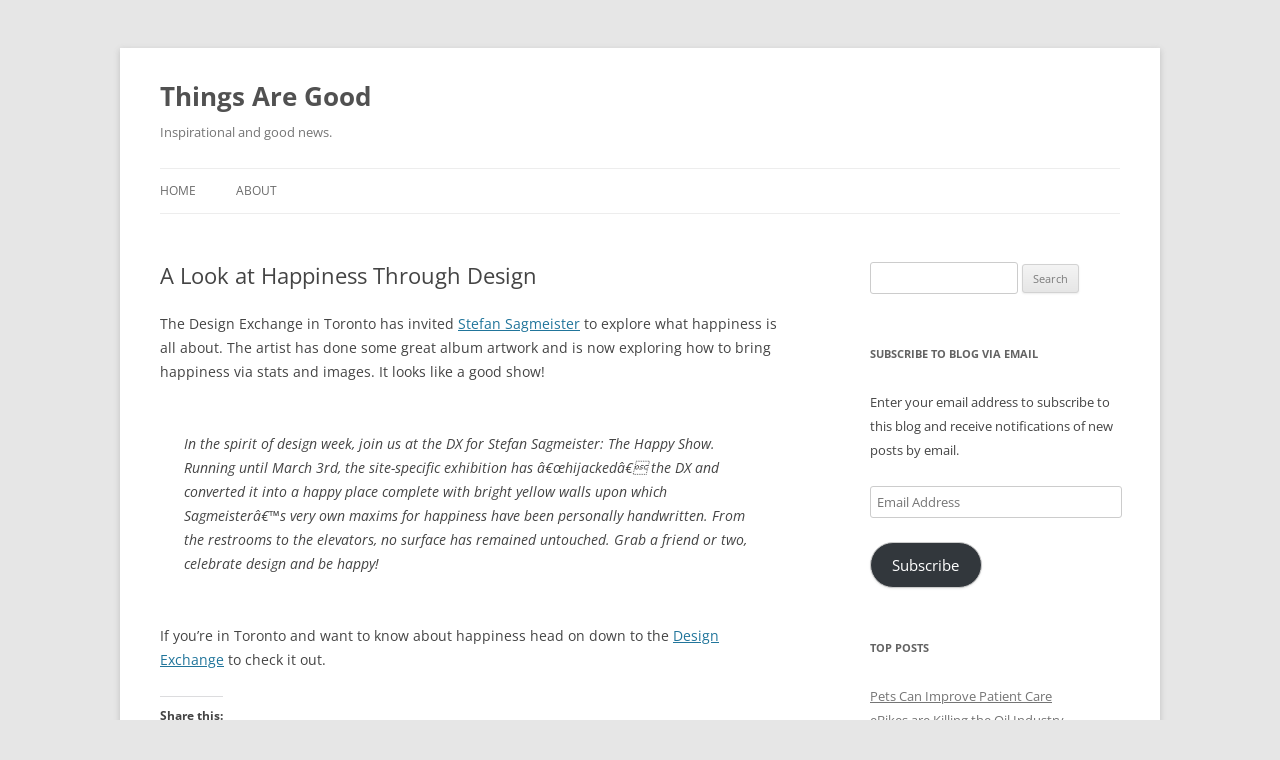

--- FILE ---
content_type: text/html; charset=UTF-8
request_url: http://www.thingsaregood.com/2013/01/31/a-look-at-happiness-through-design/
body_size: 13777
content:
<!DOCTYPE html>
<html lang="en-CA">
<head>
<meta charset="UTF-8" />
<meta name="viewport" content="width=device-width, initial-scale=1.0" />
<title>A Look at Happiness Through Design | Things Are Good</title>
<link rel="profile" href="https://gmpg.org/xfn/11" />
<link rel="pingback" href="http://www.thingsaregood.com/xmlrpc.php">
<meta name='robots' content='max-image-preview:large' />
<script type="text/javascript">
/* <![CDATA[ */
window.koko_analytics = {"url":"https:\/\/www.thingsaregood.com\/wp-admin\/admin-ajax.php?action=koko_analytics_collect","site_url":"https:\/\/www.thingsaregood.com","post_id":3637,"path":"\/2013\/01\/31\/a-look-at-happiness-through-design\/","method":"cookie","use_cookie":true};
/* ]]> */
</script>
<link rel='dns-prefetch' href='//www.thingsaregood.com' />
<link rel='dns-prefetch' href='//secure.gravatar.com' />
<link rel='dns-prefetch' href='//stats.wp.com' />
<link rel='dns-prefetch' href='//v0.wordpress.com' />
<link rel='dns-prefetch' href='//jetpack.wordpress.com' />
<link rel='dns-prefetch' href='//s0.wp.com' />
<link rel='dns-prefetch' href='//public-api.wordpress.com' />
<link rel='dns-prefetch' href='//0.gravatar.com' />
<link rel='dns-prefetch' href='//1.gravatar.com' />
<link rel='dns-prefetch' href='//2.gravatar.com' />
<link rel='dns-prefetch' href='//widgets.wp.com' />
<link rel='preconnect' href='//i0.wp.com' />
<link rel='preconnect' href='//c0.wp.com' />
<link rel="alternate" type="application/rss+xml" title="Things Are Good &raquo; Feed" href="https://www.thingsaregood.com/feed/" />
<link rel="alternate" type="application/rss+xml" title="Things Are Good &raquo; Comments Feed" href="https://www.thingsaregood.com/comments/feed/" />
<link rel="alternate" title="oEmbed (JSON)" type="application/json+oembed" href="https://www.thingsaregood.com/wp-json/oembed/1.0/embed?url=https%3A%2F%2Fwww.thingsaregood.com%2F2013%2F01%2F31%2Fa-look-at-happiness-through-design%2F" />
<link rel="alternate" title="oEmbed (XML)" type="text/xml+oembed" href="https://www.thingsaregood.com/wp-json/oembed/1.0/embed?url=https%3A%2F%2Fwww.thingsaregood.com%2F2013%2F01%2F31%2Fa-look-at-happiness-through-design%2F&#038;format=xml" />
<style id='wp-img-auto-sizes-contain-inline-css' type='text/css'>
img:is([sizes=auto i],[sizes^="auto," i]){contain-intrinsic-size:3000px 1500px}
/*# sourceURL=wp-img-auto-sizes-contain-inline-css */
</style>
<link rel='stylesheet' id='jetpack_related-posts-css' href='https://c0.wp.com/p/jetpack/15.4/modules/related-posts/related-posts.css' type='text/css' media='all' />
<style id='wp-emoji-styles-inline-css' type='text/css'>

	img.wp-smiley, img.emoji {
		display: inline !important;
		border: none !important;
		box-shadow: none !important;
		height: 1em !important;
		width: 1em !important;
		margin: 0 0.07em !important;
		vertical-align: -0.1em !important;
		background: none !important;
		padding: 0 !important;
	}
/*# sourceURL=wp-emoji-styles-inline-css */
</style>
<style id='wp-block-library-inline-css' type='text/css'>
:root{--wp-block-synced-color:#7a00df;--wp-block-synced-color--rgb:122,0,223;--wp-bound-block-color:var(--wp-block-synced-color);--wp-editor-canvas-background:#ddd;--wp-admin-theme-color:#007cba;--wp-admin-theme-color--rgb:0,124,186;--wp-admin-theme-color-darker-10:#006ba1;--wp-admin-theme-color-darker-10--rgb:0,107,160.5;--wp-admin-theme-color-darker-20:#005a87;--wp-admin-theme-color-darker-20--rgb:0,90,135;--wp-admin-border-width-focus:2px}@media (min-resolution:192dpi){:root{--wp-admin-border-width-focus:1.5px}}.wp-element-button{cursor:pointer}:root .has-very-light-gray-background-color{background-color:#eee}:root .has-very-dark-gray-background-color{background-color:#313131}:root .has-very-light-gray-color{color:#eee}:root .has-very-dark-gray-color{color:#313131}:root .has-vivid-green-cyan-to-vivid-cyan-blue-gradient-background{background:linear-gradient(135deg,#00d084,#0693e3)}:root .has-purple-crush-gradient-background{background:linear-gradient(135deg,#34e2e4,#4721fb 50%,#ab1dfe)}:root .has-hazy-dawn-gradient-background{background:linear-gradient(135deg,#faaca8,#dad0ec)}:root .has-subdued-olive-gradient-background{background:linear-gradient(135deg,#fafae1,#67a671)}:root .has-atomic-cream-gradient-background{background:linear-gradient(135deg,#fdd79a,#004a59)}:root .has-nightshade-gradient-background{background:linear-gradient(135deg,#330968,#31cdcf)}:root .has-midnight-gradient-background{background:linear-gradient(135deg,#020381,#2874fc)}:root{--wp--preset--font-size--normal:16px;--wp--preset--font-size--huge:42px}.has-regular-font-size{font-size:1em}.has-larger-font-size{font-size:2.625em}.has-normal-font-size{font-size:var(--wp--preset--font-size--normal)}.has-huge-font-size{font-size:var(--wp--preset--font-size--huge)}.has-text-align-center{text-align:center}.has-text-align-left{text-align:left}.has-text-align-right{text-align:right}.has-fit-text{white-space:nowrap!important}#end-resizable-editor-section{display:none}.aligncenter{clear:both}.items-justified-left{justify-content:flex-start}.items-justified-center{justify-content:center}.items-justified-right{justify-content:flex-end}.items-justified-space-between{justify-content:space-between}.screen-reader-text{border:0;clip-path:inset(50%);height:1px;margin:-1px;overflow:hidden;padding:0;position:absolute;width:1px;word-wrap:normal!important}.screen-reader-text:focus{background-color:#ddd;clip-path:none;color:#444;display:block;font-size:1em;height:auto;left:5px;line-height:normal;padding:15px 23px 14px;text-decoration:none;top:5px;width:auto;z-index:100000}html :where(.has-border-color){border-style:solid}html :where([style*=border-top-color]){border-top-style:solid}html :where([style*=border-right-color]){border-right-style:solid}html :where([style*=border-bottom-color]){border-bottom-style:solid}html :where([style*=border-left-color]){border-left-style:solid}html :where([style*=border-width]){border-style:solid}html :where([style*=border-top-width]){border-top-style:solid}html :where([style*=border-right-width]){border-right-style:solid}html :where([style*=border-bottom-width]){border-bottom-style:solid}html :where([style*=border-left-width]){border-left-style:solid}html :where(img[class*=wp-image-]){height:auto;max-width:100%}:where(figure){margin:0 0 1em}html :where(.is-position-sticky){--wp-admin--admin-bar--position-offset:var(--wp-admin--admin-bar--height,0px)}@media screen and (max-width:600px){html :where(.is-position-sticky){--wp-admin--admin-bar--position-offset:0px}}

/*# sourceURL=wp-block-library-inline-css */
</style><style id='global-styles-inline-css' type='text/css'>
:root{--wp--preset--aspect-ratio--square: 1;--wp--preset--aspect-ratio--4-3: 4/3;--wp--preset--aspect-ratio--3-4: 3/4;--wp--preset--aspect-ratio--3-2: 3/2;--wp--preset--aspect-ratio--2-3: 2/3;--wp--preset--aspect-ratio--16-9: 16/9;--wp--preset--aspect-ratio--9-16: 9/16;--wp--preset--color--black: #000000;--wp--preset--color--cyan-bluish-gray: #abb8c3;--wp--preset--color--white: #fff;--wp--preset--color--pale-pink: #f78da7;--wp--preset--color--vivid-red: #cf2e2e;--wp--preset--color--luminous-vivid-orange: #ff6900;--wp--preset--color--luminous-vivid-amber: #fcb900;--wp--preset--color--light-green-cyan: #7bdcb5;--wp--preset--color--vivid-green-cyan: #00d084;--wp--preset--color--pale-cyan-blue: #8ed1fc;--wp--preset--color--vivid-cyan-blue: #0693e3;--wp--preset--color--vivid-purple: #9b51e0;--wp--preset--color--blue: #21759b;--wp--preset--color--dark-gray: #444;--wp--preset--color--medium-gray: #9f9f9f;--wp--preset--color--light-gray: #e6e6e6;--wp--preset--gradient--vivid-cyan-blue-to-vivid-purple: linear-gradient(135deg,rgb(6,147,227) 0%,rgb(155,81,224) 100%);--wp--preset--gradient--light-green-cyan-to-vivid-green-cyan: linear-gradient(135deg,rgb(122,220,180) 0%,rgb(0,208,130) 100%);--wp--preset--gradient--luminous-vivid-amber-to-luminous-vivid-orange: linear-gradient(135deg,rgb(252,185,0) 0%,rgb(255,105,0) 100%);--wp--preset--gradient--luminous-vivid-orange-to-vivid-red: linear-gradient(135deg,rgb(255,105,0) 0%,rgb(207,46,46) 100%);--wp--preset--gradient--very-light-gray-to-cyan-bluish-gray: linear-gradient(135deg,rgb(238,238,238) 0%,rgb(169,184,195) 100%);--wp--preset--gradient--cool-to-warm-spectrum: linear-gradient(135deg,rgb(74,234,220) 0%,rgb(151,120,209) 20%,rgb(207,42,186) 40%,rgb(238,44,130) 60%,rgb(251,105,98) 80%,rgb(254,248,76) 100%);--wp--preset--gradient--blush-light-purple: linear-gradient(135deg,rgb(255,206,236) 0%,rgb(152,150,240) 100%);--wp--preset--gradient--blush-bordeaux: linear-gradient(135deg,rgb(254,205,165) 0%,rgb(254,45,45) 50%,rgb(107,0,62) 100%);--wp--preset--gradient--luminous-dusk: linear-gradient(135deg,rgb(255,203,112) 0%,rgb(199,81,192) 50%,rgb(65,88,208) 100%);--wp--preset--gradient--pale-ocean: linear-gradient(135deg,rgb(255,245,203) 0%,rgb(182,227,212) 50%,rgb(51,167,181) 100%);--wp--preset--gradient--electric-grass: linear-gradient(135deg,rgb(202,248,128) 0%,rgb(113,206,126) 100%);--wp--preset--gradient--midnight: linear-gradient(135deg,rgb(2,3,129) 0%,rgb(40,116,252) 100%);--wp--preset--font-size--small: 13px;--wp--preset--font-size--medium: 20px;--wp--preset--font-size--large: 36px;--wp--preset--font-size--x-large: 42px;--wp--preset--spacing--20: 0.44rem;--wp--preset--spacing--30: 0.67rem;--wp--preset--spacing--40: 1rem;--wp--preset--spacing--50: 1.5rem;--wp--preset--spacing--60: 2.25rem;--wp--preset--spacing--70: 3.38rem;--wp--preset--spacing--80: 5.06rem;--wp--preset--shadow--natural: 6px 6px 9px rgba(0, 0, 0, 0.2);--wp--preset--shadow--deep: 12px 12px 50px rgba(0, 0, 0, 0.4);--wp--preset--shadow--sharp: 6px 6px 0px rgba(0, 0, 0, 0.2);--wp--preset--shadow--outlined: 6px 6px 0px -3px rgb(255, 255, 255), 6px 6px rgb(0, 0, 0);--wp--preset--shadow--crisp: 6px 6px 0px rgb(0, 0, 0);}:where(.is-layout-flex){gap: 0.5em;}:where(.is-layout-grid){gap: 0.5em;}body .is-layout-flex{display: flex;}.is-layout-flex{flex-wrap: wrap;align-items: center;}.is-layout-flex > :is(*, div){margin: 0;}body .is-layout-grid{display: grid;}.is-layout-grid > :is(*, div){margin: 0;}:where(.wp-block-columns.is-layout-flex){gap: 2em;}:where(.wp-block-columns.is-layout-grid){gap: 2em;}:where(.wp-block-post-template.is-layout-flex){gap: 1.25em;}:where(.wp-block-post-template.is-layout-grid){gap: 1.25em;}.has-black-color{color: var(--wp--preset--color--black) !important;}.has-cyan-bluish-gray-color{color: var(--wp--preset--color--cyan-bluish-gray) !important;}.has-white-color{color: var(--wp--preset--color--white) !important;}.has-pale-pink-color{color: var(--wp--preset--color--pale-pink) !important;}.has-vivid-red-color{color: var(--wp--preset--color--vivid-red) !important;}.has-luminous-vivid-orange-color{color: var(--wp--preset--color--luminous-vivid-orange) !important;}.has-luminous-vivid-amber-color{color: var(--wp--preset--color--luminous-vivid-amber) !important;}.has-light-green-cyan-color{color: var(--wp--preset--color--light-green-cyan) !important;}.has-vivid-green-cyan-color{color: var(--wp--preset--color--vivid-green-cyan) !important;}.has-pale-cyan-blue-color{color: var(--wp--preset--color--pale-cyan-blue) !important;}.has-vivid-cyan-blue-color{color: var(--wp--preset--color--vivid-cyan-blue) !important;}.has-vivid-purple-color{color: var(--wp--preset--color--vivid-purple) !important;}.has-black-background-color{background-color: var(--wp--preset--color--black) !important;}.has-cyan-bluish-gray-background-color{background-color: var(--wp--preset--color--cyan-bluish-gray) !important;}.has-white-background-color{background-color: var(--wp--preset--color--white) !important;}.has-pale-pink-background-color{background-color: var(--wp--preset--color--pale-pink) !important;}.has-vivid-red-background-color{background-color: var(--wp--preset--color--vivid-red) !important;}.has-luminous-vivid-orange-background-color{background-color: var(--wp--preset--color--luminous-vivid-orange) !important;}.has-luminous-vivid-amber-background-color{background-color: var(--wp--preset--color--luminous-vivid-amber) !important;}.has-light-green-cyan-background-color{background-color: var(--wp--preset--color--light-green-cyan) !important;}.has-vivid-green-cyan-background-color{background-color: var(--wp--preset--color--vivid-green-cyan) !important;}.has-pale-cyan-blue-background-color{background-color: var(--wp--preset--color--pale-cyan-blue) !important;}.has-vivid-cyan-blue-background-color{background-color: var(--wp--preset--color--vivid-cyan-blue) !important;}.has-vivid-purple-background-color{background-color: var(--wp--preset--color--vivid-purple) !important;}.has-black-border-color{border-color: var(--wp--preset--color--black) !important;}.has-cyan-bluish-gray-border-color{border-color: var(--wp--preset--color--cyan-bluish-gray) !important;}.has-white-border-color{border-color: var(--wp--preset--color--white) !important;}.has-pale-pink-border-color{border-color: var(--wp--preset--color--pale-pink) !important;}.has-vivid-red-border-color{border-color: var(--wp--preset--color--vivid-red) !important;}.has-luminous-vivid-orange-border-color{border-color: var(--wp--preset--color--luminous-vivid-orange) !important;}.has-luminous-vivid-amber-border-color{border-color: var(--wp--preset--color--luminous-vivid-amber) !important;}.has-light-green-cyan-border-color{border-color: var(--wp--preset--color--light-green-cyan) !important;}.has-vivid-green-cyan-border-color{border-color: var(--wp--preset--color--vivid-green-cyan) !important;}.has-pale-cyan-blue-border-color{border-color: var(--wp--preset--color--pale-cyan-blue) !important;}.has-vivid-cyan-blue-border-color{border-color: var(--wp--preset--color--vivid-cyan-blue) !important;}.has-vivid-purple-border-color{border-color: var(--wp--preset--color--vivid-purple) !important;}.has-vivid-cyan-blue-to-vivid-purple-gradient-background{background: var(--wp--preset--gradient--vivid-cyan-blue-to-vivid-purple) !important;}.has-light-green-cyan-to-vivid-green-cyan-gradient-background{background: var(--wp--preset--gradient--light-green-cyan-to-vivid-green-cyan) !important;}.has-luminous-vivid-amber-to-luminous-vivid-orange-gradient-background{background: var(--wp--preset--gradient--luminous-vivid-amber-to-luminous-vivid-orange) !important;}.has-luminous-vivid-orange-to-vivid-red-gradient-background{background: var(--wp--preset--gradient--luminous-vivid-orange-to-vivid-red) !important;}.has-very-light-gray-to-cyan-bluish-gray-gradient-background{background: var(--wp--preset--gradient--very-light-gray-to-cyan-bluish-gray) !important;}.has-cool-to-warm-spectrum-gradient-background{background: var(--wp--preset--gradient--cool-to-warm-spectrum) !important;}.has-blush-light-purple-gradient-background{background: var(--wp--preset--gradient--blush-light-purple) !important;}.has-blush-bordeaux-gradient-background{background: var(--wp--preset--gradient--blush-bordeaux) !important;}.has-luminous-dusk-gradient-background{background: var(--wp--preset--gradient--luminous-dusk) !important;}.has-pale-ocean-gradient-background{background: var(--wp--preset--gradient--pale-ocean) !important;}.has-electric-grass-gradient-background{background: var(--wp--preset--gradient--electric-grass) !important;}.has-midnight-gradient-background{background: var(--wp--preset--gradient--midnight) !important;}.has-small-font-size{font-size: var(--wp--preset--font-size--small) !important;}.has-medium-font-size{font-size: var(--wp--preset--font-size--medium) !important;}.has-large-font-size{font-size: var(--wp--preset--font-size--large) !important;}.has-x-large-font-size{font-size: var(--wp--preset--font-size--x-large) !important;}
/*# sourceURL=global-styles-inline-css */
</style>

<style id='classic-theme-styles-inline-css' type='text/css'>
/*! This file is auto-generated */
.wp-block-button__link{color:#fff;background-color:#32373c;border-radius:9999px;box-shadow:none;text-decoration:none;padding:calc(.667em + 2px) calc(1.333em + 2px);font-size:1.125em}.wp-block-file__button{background:#32373c;color:#fff;text-decoration:none}
/*# sourceURL=/wp-includes/css/classic-themes.min.css */
</style>
<link rel='stylesheet' id='twentytwelve-fonts-css' href='http://www.thingsaregood.com/wp-content/themes/twentytwelve/fonts/font-open-sans.css?ver=20230328' type='text/css' media='all' />
<link rel='stylesheet' id='twentytwelve-style-css' href='http://www.thingsaregood.com/wp-content/themes/twentytwelve/style.css?ver=20251202' type='text/css' media='all' />
<link rel='stylesheet' id='twentytwelve-block-style-css' href='http://www.thingsaregood.com/wp-content/themes/twentytwelve/css/blocks.css?ver=20251031' type='text/css' media='all' />
<link rel='stylesheet' id='jetpack_likes-css' href='https://c0.wp.com/p/jetpack/15.4/modules/likes/style.css' type='text/css' media='all' />
<link rel='stylesheet' id='jetpack-subscriptions-css' href='https://c0.wp.com/p/jetpack/15.4/_inc/build/subscriptions/subscriptions.min.css' type='text/css' media='all' />
<link rel='stylesheet' id='sharedaddy-css' href='https://c0.wp.com/p/jetpack/15.4/modules/sharedaddy/sharing.css' type='text/css' media='all' />
<link rel='stylesheet' id='social-logos-css' href='https://c0.wp.com/p/jetpack/15.4/_inc/social-logos/social-logos.min.css' type='text/css' media='all' />
<script type="text/javascript" id="jetpack_related-posts-js-extra">
/* <![CDATA[ */
var related_posts_js_options = {"post_heading":"h4"};
//# sourceURL=jetpack_related-posts-js-extra
/* ]]> */
</script>
<script type="text/javascript" src="https://c0.wp.com/p/jetpack/15.4/_inc/build/related-posts/related-posts.min.js" id="jetpack_related-posts-js"></script>
<script type="text/javascript" src="https://c0.wp.com/c/6.9/wp-includes/js/jquery/jquery.min.js" id="jquery-core-js"></script>
<script type="text/javascript" src="https://c0.wp.com/c/6.9/wp-includes/js/jquery/jquery-migrate.min.js" id="jquery-migrate-js"></script>
<script type="text/javascript" src="http://www.thingsaregood.com/wp-content/themes/twentytwelve/js/navigation.js?ver=20250303" id="twentytwelve-navigation-js" defer="defer" data-wp-strategy="defer"></script>
<link rel="https://api.w.org/" href="https://www.thingsaregood.com/wp-json/" /><link rel="alternate" title="JSON" type="application/json" href="https://www.thingsaregood.com/wp-json/wp/v2/posts/3637" /><link rel="EditURI" type="application/rsd+xml" title="RSD" href="https://www.thingsaregood.com/xmlrpc.php?rsd" />
<meta name="generator" content="WordPress 6.9" />
<link rel="canonical" href="https://www.thingsaregood.com/2013/01/31/a-look-at-happiness-through-design/" />
<link rel='shortlink' href='https://wp.me/p4Fen-WF' />
	<style>img#wpstats{display:none}</style>
		
<!-- Jetpack Open Graph Tags -->
<meta property="og:type" content="article" />
<meta property="og:title" content="A Look at Happiness Through Design" />
<meta property="og:url" content="https://www.thingsaregood.com/2013/01/31/a-look-at-happiness-through-design/" />
<meta property="og:description" content="The Design Exchange in Toronto has invited Stefan Sagmeister to explore what happiness is all about. The artist has done some great album artwork and is now exploring how to bring happiness via sta…" />
<meta property="article:published_time" content="2013-01-31T17:02:01+00:00" />
<meta property="article:modified_time" content="2013-01-31T18:52:58+00:00" />
<meta property="og:site_name" content="Things Are Good" />
<meta property="og:image" content="https://i0.wp.com/www.thingsaregood.com/wp-content/uploads/2022/03/cropped-android-chrome-512x512-1.png?fit=512%2C512&#038;ssl=1" />
<meta property="og:image:width" content="512" />
<meta property="og:image:height" content="512" />
<meta property="og:image:alt" content="" />
<meta name="twitter:text:title" content="A Look at Happiness Through Design" />
<meta name="twitter:image" content="https://i0.wp.com/www.thingsaregood.com/wp-content/uploads/2022/03/cropped-android-chrome-512x512-1.png?fit=240%2C240&amp;ssl=1" />
<meta name="twitter:card" content="summary" />

<!-- End Jetpack Open Graph Tags -->
<link rel="icon" href="https://i0.wp.com/www.thingsaregood.com/wp-content/uploads/2022/03/cropped-android-chrome-512x512-1.png?fit=32%2C32&#038;ssl=1" sizes="32x32" />
<link rel="icon" href="https://i0.wp.com/www.thingsaregood.com/wp-content/uploads/2022/03/cropped-android-chrome-512x512-1.png?fit=192%2C192&#038;ssl=1" sizes="192x192" />
<link rel="apple-touch-icon" href="https://i0.wp.com/www.thingsaregood.com/wp-content/uploads/2022/03/cropped-android-chrome-512x512-1.png?fit=180%2C180&#038;ssl=1" />
<meta name="msapplication-TileImage" content="https://i0.wp.com/www.thingsaregood.com/wp-content/uploads/2022/03/cropped-android-chrome-512x512-1.png?fit=270%2C270&#038;ssl=1" />
<link rel='stylesheet' id='jetpack-top-posts-widget-css' href='https://c0.wp.com/p/jetpack/15.4/modules/widgets/top-posts/style.css' type='text/css' media='all' />
</head>

<body class="wp-singular post-template-default single single-post postid-3637 single-format-standard wp-embed-responsive wp-theme-twentytwelve custom-font-enabled">
<div id="page" class="hfeed site">
	<a class="screen-reader-text skip-link" href="#content">Skip to content</a>
	<header id="masthead" class="site-header">
		<hgroup>
							<h1 class="site-title"><a href="https://www.thingsaregood.com/" rel="home" >Things Are Good</a></h1>
								<h2 class="site-description">Inspirational and good news.</h2>
					</hgroup>

		<nav id="site-navigation" class="main-navigation">
			<button class="menu-toggle">Menu</button>
			<div class="nav-menu"><ul>
<li ><a href="https://www.thingsaregood.com/">Home</a></li><li class="page_item page-item-12"><a href="https://www.thingsaregood.com/about-us/">About</a></li>
</ul></div>
		</nav><!-- #site-navigation -->

			</header><!-- #masthead -->

	<div id="main" class="wrapper">

	<div id="primary" class="site-content">
		<div id="content" role="main">

			
				
	<article id="post-3637" class="post-3637 post type-post status-publish format-standard hentry category-art tag-design tag-dx tag-happiness tag-toronto">
				<header class="entry-header">
			
						<h1 class="entry-title">A Look at Happiness Through Design</h1>
								</header><!-- .entry-header -->

				<div class="entry-content">
			<p>The Design Exchange in Toronto has invited <a href="http://en.wikipedia.org/wiki/Stefan_Sagmeister">Stefan Sagmeister</a> to explore what happiness is all about. The artist has done some great album artwork and is now exploring how to bring happiness via stats and images. It looks like a good show!</p>
<blockquote><p>In the spirit of design week, join us at the DX for Stefan Sagmeister: The Happy Show. Running until March 3rd, the site-specific exhibition has â€œhijackedâ€ the DX and converted it into a happy place complete with bright yellow walls upon which Sagmeisterâ€™s very own maxims for happiness have been personally handwritten. From the restrooms to the elevators, no surface has remained untouched. Grab a friend or two, celebrate design and be happy!
</p></blockquote>
<p>If you&#8217;re in Toronto and want to know about happiness head on down to the <a href="http://www.dx.org/index.cfm?pagepath=Exhibitions/Upcoming_Exhibitions&#038;id=42853">Design Exchange</a> to check it out.</p>
<div class="sharedaddy sd-sharing-enabled"><div class="robots-nocontent sd-block sd-social sd-social-icon-text sd-sharing"><h3 class="sd-title">Share this:</h3><div class="sd-content"><ul><li class="share-mastodon"><a rel="nofollow noopener noreferrer"
				data-shared="sharing-mastodon-3637"
				class="share-mastodon sd-button share-icon"
				href="https://www.thingsaregood.com/2013/01/31/a-look-at-happiness-through-design/?share=mastodon"
				target="_blank"
				aria-labelledby="sharing-mastodon-3637"
				>
				<span id="sharing-mastodon-3637" hidden>Click to share on Mastodon (Opens in new window)</span>
				<span>Mastodon</span>
			</a></li><li class="share-bluesky"><a rel="nofollow noopener noreferrer"
				data-shared="sharing-bluesky-3637"
				class="share-bluesky sd-button share-icon"
				href="https://www.thingsaregood.com/2013/01/31/a-look-at-happiness-through-design/?share=bluesky"
				target="_blank"
				aria-labelledby="sharing-bluesky-3637"
				>
				<span id="sharing-bluesky-3637" hidden>Click to share on Bluesky (Opens in new window)</span>
				<span>Bluesky</span>
			</a></li><li class="share-linkedin"><a rel="nofollow noopener noreferrer"
				data-shared="sharing-linkedin-3637"
				class="share-linkedin sd-button share-icon"
				href="https://www.thingsaregood.com/2013/01/31/a-look-at-happiness-through-design/?share=linkedin"
				target="_blank"
				aria-labelledby="sharing-linkedin-3637"
				>
				<span id="sharing-linkedin-3637" hidden>Click to share on LinkedIn (Opens in new window)</span>
				<span>LinkedIn</span>
			</a></li><li class="share-reddit"><a rel="nofollow noopener noreferrer"
				data-shared="sharing-reddit-3637"
				class="share-reddit sd-button share-icon"
				href="https://www.thingsaregood.com/2013/01/31/a-look-at-happiness-through-design/?share=reddit"
				target="_blank"
				aria-labelledby="sharing-reddit-3637"
				>
				<span id="sharing-reddit-3637" hidden>Click to share on Reddit (Opens in new window)</span>
				<span>Reddit</span>
			</a></li><li class="share-email"><a rel="nofollow noopener noreferrer"
				data-shared="sharing-email-3637"
				class="share-email sd-button share-icon"
				href="mailto:?subject=%5BShared%20Post%5D%20A%20Look%20at%20Happiness%20Through%20Design&#038;body=https%3A%2F%2Fwww.thingsaregood.com%2F2013%2F01%2F31%2Fa-look-at-happiness-through-design%2F&#038;share=email"
				target="_blank"
				aria-labelledby="sharing-email-3637"
				data-email-share-error-title="Do you have email set up?" data-email-share-error-text="If you&#039;re having problems sharing via email, you might not have email set up for your browser. You may need to create a new email yourself." data-email-share-nonce="fb9256d2db" data-email-share-track-url="https://www.thingsaregood.com/2013/01/31/a-look-at-happiness-through-design/?share=email">
				<span id="sharing-email-3637" hidden>Click to email a link to a friend (Opens in new window)</span>
				<span>Email</span>
			</a></li><li><a href="#" class="sharing-anchor sd-button share-more"><span>More</span></a></li><li class="share-end"></li></ul><div class="sharing-hidden"><div class="inner" style="display: none;"><ul><li class="share-twitter"><a rel="nofollow noopener noreferrer"
				data-shared="sharing-twitter-3637"
				class="share-twitter sd-button share-icon"
				href="https://www.thingsaregood.com/2013/01/31/a-look-at-happiness-through-design/?share=twitter"
				target="_blank"
				aria-labelledby="sharing-twitter-3637"
				>
				<span id="sharing-twitter-3637" hidden>Click to share on X (Opens in new window)</span>
				<span>X</span>
			</a></li><li class="share-pinterest"><a rel="nofollow noopener noreferrer"
				data-shared="sharing-pinterest-3637"
				class="share-pinterest sd-button share-icon"
				href="https://www.thingsaregood.com/2013/01/31/a-look-at-happiness-through-design/?share=pinterest"
				target="_blank"
				aria-labelledby="sharing-pinterest-3637"
				>
				<span id="sharing-pinterest-3637" hidden>Click to share on Pinterest (Opens in new window)</span>
				<span>Pinterest</span>
			</a></li><li class="share-facebook"><a rel="nofollow noopener noreferrer"
				data-shared="sharing-facebook-3637"
				class="share-facebook sd-button share-icon"
				href="https://www.thingsaregood.com/2013/01/31/a-look-at-happiness-through-design/?share=facebook"
				target="_blank"
				aria-labelledby="sharing-facebook-3637"
				>
				<span id="sharing-facebook-3637" hidden>Click to share on Facebook (Opens in new window)</span>
				<span>Facebook</span>
			</a></li><li class="share-end"></li></ul></div></div></div></div></div><div class='sharedaddy sd-block sd-like jetpack-likes-widget-wrapper jetpack-likes-widget-unloaded' id='like-post-wrapper-1111807-3637-696ab9613e18f' data-src='https://widgets.wp.com/likes/?ver=15.4#blog_id=1111807&amp;post_id=3637&amp;origin=www.thingsaregood.com&amp;obj_id=1111807-3637-696ab9613e18f' data-name='like-post-frame-1111807-3637-696ab9613e18f' data-title='Like or Reblog'><h3 class="sd-title">Like this:</h3><div class='likes-widget-placeholder post-likes-widget-placeholder' style='height: 55px;'><span class='button'><span>Like</span></span> <span class="loading">Loading...</span></div><span class='sd-text-color'></span><a class='sd-link-color'></a></div>
<div id='jp-relatedposts' class='jp-relatedposts' >
	<h3 class="jp-relatedposts-headline"><em>Related</em></h3>
</div>					</div><!-- .entry-content -->
		
		<footer class="entry-meta">
			This entry was posted in <a href="https://www.thingsaregood.com/category/art/" rel="category tag">Art</a> and tagged <a href="https://www.thingsaregood.com/tag/design/" rel="tag">design</a>, <a href="https://www.thingsaregood.com/tag/dx/" rel="tag">DX</a>, <a href="https://www.thingsaregood.com/tag/happiness/" rel="tag">happiness</a>, <a href="https://www.thingsaregood.com/tag/toronto/" rel="tag">toronto</a> on <a href="https://www.thingsaregood.com/2013/01/31/a-look-at-happiness-through-design/" title="13:02" rel="bookmark"><time class="entry-date" datetime="2013-01-31T13:02:01-04:00">2013-01-31</time></a><span class="by-author"> by <span class="author vcard"><a class="url fn n" href="https://www.thingsaregood.com/author/administrator/" title="View all posts by Adam Clare" rel="author">Adam Clare</a></span></span>.								</footer><!-- .entry-meta -->
	</article><!-- #post -->

				<nav class="nav-single">
					<h3 class="assistive-text">Post navigation</h3>
					<span class="nav-previous"><a href="https://www.thingsaregood.com/2013/01/30/eat-early-for-best-calorie-burning-results/" rel="prev"><span class="meta-nav">&larr;</span> Eat Early for Best Calorie Burning Results</a></span>
					<span class="nav-next"><a href="https://www.thingsaregood.com/2013/02/03/band-of-the-month-formalists/" rel="next">Band of the Month: Formalists <span class="meta-nav">&rarr;</span></a></span>
				</nav><!-- .nav-single -->

				
<div id="comments" class="comments-area">

	
	
	
</div><!-- #comments .comments-area -->

			
		</div><!-- #content -->
	</div><!-- #primary -->


			<div id="secondary" class="widget-area" role="complementary">
			<aside id="search-3" class="widget widget_search"><form role="search" method="get" id="searchform" class="searchform" action="https://www.thingsaregood.com/">
				<div>
					<label class="screen-reader-text" for="s">Search for:</label>
					<input type="text" value="" name="s" id="s" />
					<input type="submit" id="searchsubmit" value="Search" />
				</div>
			</form></aside><aside id="blog_subscription-2" class="widget widget_blog_subscription jetpack_subscription_widget"><h3 class="widget-title">Subscribe to Blog via Email</h3>
			<div class="wp-block-jetpack-subscriptions__container">
			<form action="#" method="post" accept-charset="utf-8" id="subscribe-blog-blog_subscription-2"
				data-blog="1111807"
				data-post_access_level="everybody" >
									<div id="subscribe-text"><p>Enter your email address to subscribe to this blog and receive notifications of new posts by email.</p>
</div>
										<p id="subscribe-email">
						<label id="jetpack-subscribe-label"
							class="screen-reader-text"
							for="subscribe-field-blog_subscription-2">
							Email Address						</label>
						<input type="email" name="email" autocomplete="email" required="required"
																					value=""
							id="subscribe-field-blog_subscription-2"
							placeholder="Email Address"
						/>
					</p>

					<p id="subscribe-submit"
											>
						<input type="hidden" name="action" value="subscribe"/>
						<input type="hidden" name="source" value="http://www.thingsaregood.com/2013/01/31/a-look-at-happiness-through-design/"/>
						<input type="hidden" name="sub-type" value="widget"/>
						<input type="hidden" name="redirect_fragment" value="subscribe-blog-blog_subscription-2"/>
						<input type="hidden" id="_wpnonce" name="_wpnonce" value="5b22758dee" /><input type="hidden" name="_wp_http_referer" value="/2013/01/31/a-look-at-happiness-through-design/" />						<button type="submit"
															class="wp-block-button__link"
																					name="jetpack_subscriptions_widget"
						>
							Subscribe						</button>
					</p>
							</form>
						</div>
			
</aside><aside id="top-posts-2" class="widget widget_top-posts"><h3 class="widget-title">Top Posts</h3><ul><li><a href="https://www.thingsaregood.com/2016/01/07/pets-can-improve-patient-care/" class="bump-view" data-bump-view="tp">Pets Can Improve Patient Care</a></li><li><a href="https://www.thingsaregood.com/2024/04/22/ebikes-are-killing-the-oil-industry/" class="bump-view" data-bump-view="tp">eBikes are Killing the Oil Industry</a></li><li><a href="https://www.thingsaregood.com/about-us/" class="bump-view" data-bump-view="tp">About</a></li><li><a href="https://www.thingsaregood.com/2013/01/30/eat-early-for-best-calorie-burning-results/" class="bump-view" data-bump-view="tp">Eat Early for Best Calorie Burning Results</a></li><li><a href="https://www.thingsaregood.com/2005/08/24/new-stem-cell-discovery-from-skin-cell/" class="bump-view" data-bump-view="tp">New Stem Cell Discovery From Skin Cell</a></li></ul></aside><aside id="tag_cloud-2" class="widget widget_tag_cloud"><h3 class="widget-title">Popular Issues:</h3><div class="tagcloud"><ul class='wp-tag-cloud' role='list'>
	<li><a href="https://www.thingsaregood.com/tag/art/" class="tag-cloud-link tag-link-2328 tag-link-position-1" style="font-size: 10.459459459459pt;" aria-label="Art (58 items)">Art</a></li>
	<li><a href="https://www.thingsaregood.com/tag/bicycle/" class="tag-cloud-link tag-link-414 tag-link-position-2" style="font-size: 14.054054054054pt;" aria-label="bicycle (91 items)">bicycle</a></li>
	<li><a href="https://www.thingsaregood.com/tag/body-mind/" class="tag-cloud-link tag-link-2339 tag-link-position-3" style="font-size: 18.027027027027pt;" aria-label="Body &#038; Mind (146 items)">Body &#038; Mind</a></li>
	<li><a href="https://www.thingsaregood.com/tag/canada/" class="tag-cloud-link tag-link-88 tag-link-position-4" style="font-size: 17.837837837838pt;" aria-label="canada (144 items)">canada</a></li>
	<li><a href="https://www.thingsaregood.com/tag/car/" class="tag-cloud-link tag-link-122 tag-link-position-5" style="font-size: 15.945945945946pt;" aria-label="car (114 items)">car</a></li>
	<li><a href="https://www.thingsaregood.com/tag/carbon/" class="tag-cloud-link tag-link-105 tag-link-position-6" style="font-size: 15.189189189189pt;" aria-label="carbon (104 items)">carbon</a></li>
	<li><a href="https://www.thingsaregood.com/tag/cars/" class="tag-cloud-link tag-link-418 tag-link-position-7" style="font-size: 10.27027027027pt;" aria-label="cars (57 items)">cars</a></li>
	<li><a href="https://www.thingsaregood.com/tag/china/" class="tag-cloud-link tag-link-225 tag-link-position-8" style="font-size: 8pt;" aria-label="China (43 items)">China</a></li>
	<li><a href="https://www.thingsaregood.com/tag/climate/" class="tag-cloud-link tag-link-216 tag-link-position-9" style="font-size: 9.1351351351351pt;" aria-label="climate (49 items)">climate</a></li>
	<li><a href="https://www.thingsaregood.com/tag/climate-change/" class="tag-cloud-link tag-link-258 tag-link-position-10" style="font-size: 8.7567567567568pt;" aria-label="climate-change (47 items)">climate-change</a></li>
	<li><a href="https://www.thingsaregood.com/tag/diet/" class="tag-cloud-link tag-link-241 tag-link-position-11" style="font-size: 10.459459459459pt;" aria-label="diet (58 items)">diet</a></li>
	<li><a href="https://www.thingsaregood.com/tag/direct-action/" class="tag-cloud-link tag-link-2333 tag-link-position-12" style="font-size: 18.594594594595pt;" aria-label="Direct Action (156 items)">Direct Action</a></li>
	<li><a href="https://www.thingsaregood.com/tag/economy/" class="tag-cloud-link tag-link-365 tag-link-position-13" style="font-size: 10.27027027027pt;" aria-label="economy (57 items)">economy</a></li>
	<li><a href="https://www.thingsaregood.com/tag/education/" class="tag-cloud-link tag-link-183 tag-link-position-14" style="font-size: 11.027027027027pt;" aria-label="education (62 items)">education</a></li>
	<li><a href="https://www.thingsaregood.com/tag/energy/" class="tag-cloud-link tag-link-2323 tag-link-position-15" style="font-size: 17.648648648649pt;" aria-label="Energy (140 items)">Energy</a></li>
	<li><a href="https://www.thingsaregood.com/tag/environment/" class="tag-cloud-link tag-link-2327 tag-link-position-16" style="font-size: 22pt;" aria-label="Environment (241 items)">Environment</a></li>
	<li><a href="https://www.thingsaregood.com/tag/farm/" class="tag-cloud-link tag-link-160 tag-link-position-17" style="font-size: 10.837837837838pt;" aria-label="farm (60 items)">farm</a></li>
	<li><a href="https://www.thingsaregood.com/tag/food/" class="tag-cloud-link tag-link-62 tag-link-position-18" style="font-size: 9.5135135135135pt;" aria-label="food (51 items)">food</a></li>
	<li><a href="https://www.thingsaregood.com/tag/fun/" class="tag-cloud-link tag-link-2341 tag-link-position-19" style="font-size: 12.540540540541pt;" aria-label="Fun (75 items)">Fun</a></li>
	<li><a href="https://www.thingsaregood.com/tag/good/" class="tag-cloud-link tag-link-52 tag-link-position-20" style="font-size: 10.459459459459pt;" aria-label="good (58 items)">good</a></li>
	<li><a href="https://www.thingsaregood.com/tag/good-fact/" class="tag-cloud-link tag-link-2337 tag-link-position-21" style="font-size: 16.324324324324pt;" aria-label="Good Fact (120 items)">Good Fact</a></li>
	<li><a href="https://www.thingsaregood.com/tag/green/" class="tag-cloud-link tag-link-51 tag-link-position-22" style="font-size: 16.513513513514pt;" aria-label="green (122 items)">green</a></li>
	<li><a href="https://www.thingsaregood.com/tag/happiness/" class="tag-cloud-link tag-link-195 tag-link-position-23" style="font-size: 12.540540540541pt;" aria-label="happiness (74 items)">happiness</a></li>
	<li><a href="https://www.thingsaregood.com/tag/health/" class="tag-cloud-link tag-link-2335 tag-link-position-24" style="font-size: 15.756756756757pt;" aria-label="Health (110 items)">Health</a></li>
	<li><a href="https://www.thingsaregood.com/tag/housing/" class="tag-cloud-link tag-link-262 tag-link-position-25" style="font-size: 11.027027027027pt;" aria-label="housing (62 items)">housing</a></li>
	<li><a href="https://www.thingsaregood.com/tag/international-events/" class="tag-cloud-link tag-link-2331 tag-link-position-26" style="font-size: 9.5135135135135pt;" aria-label="International Events (52 items)">International Events</a></li>
	<li><a href="https://www.thingsaregood.com/tag/internet/" class="tag-cloud-link tag-link-28 tag-link-position-27" style="font-size: 10.27027027027pt;" aria-label="internet (56 items)">internet</a></li>
	<li><a href="https://www.thingsaregood.com/tag/mind-space/" class="tag-cloud-link tag-link-2332 tag-link-position-28" style="font-size: 15.756756756757pt;" aria-label="Mind Space (111 items)">Mind Space</a></li>
	<li><a href="https://www.thingsaregood.com/tag/money/" class="tag-cloud-link tag-link-211 tag-link-position-29" style="font-size: 9.1351351351351pt;" aria-label="money (49 items)">money</a></li>
	<li><a href="https://www.thingsaregood.com/tag/ocean/" class="tag-cloud-link tag-link-80 tag-link-position-30" style="font-size: 8.9459459459459pt;" aria-label="ocean (48 items)">ocean</a></li>
	<li><a href="https://www.thingsaregood.com/tag/oil/" class="tag-cloud-link tag-link-203 tag-link-position-31" style="font-size: 10.27027027027pt;" aria-label="oil (56 items)">oil</a></li>
	<li><a href="https://www.thingsaregood.com/tag/renewable/" class="tag-cloud-link tag-link-50 tag-link-position-32" style="font-size: 12.72972972973pt;" aria-label="renewable (77 items)">renewable</a></li>
	<li><a href="https://www.thingsaregood.com/tag/research/" class="tag-cloud-link tag-link-174 tag-link-position-33" style="font-size: 12.162162162162pt;" aria-label="research (72 items)">research</a></li>
	<li><a href="https://www.thingsaregood.com/tag/solar/" class="tag-cloud-link tag-link-150 tag-link-position-34" style="font-size: 16.891891891892pt;" aria-label="solar (128 items)">solar</a></li>
	<li><a href="https://www.thingsaregood.com/tag/sustainable/" class="tag-cloud-link tag-link-71 tag-link-position-35" style="font-size: 16.513513513514pt;" aria-label="sustainable (123 items)">sustainable</a></li>
	<li><a href="https://www.thingsaregood.com/tag/technology/" class="tag-cloud-link tag-link-2334 tag-link-position-36" style="font-size: 13.486486486486pt;" aria-label="Technology (85 items)">Technology</a></li>
	<li><a href="https://www.thingsaregood.com/tag/toronto/" class="tag-cloud-link tag-link-144 tag-link-position-37" style="font-size: 15.378378378378pt;" aria-label="toronto (107 items)">toronto</a></li>
	<li><a href="https://www.thingsaregood.com/tag/transportation/" class="tag-cloud-link tag-link-2340 tag-link-position-38" style="font-size: 12.72972972973pt;" aria-label="Transportation (77 items)">Transportation</a></li>
	<li><a href="https://www.thingsaregood.com/tag/uk/" class="tag-cloud-link tag-link-39 tag-link-position-39" style="font-size: 8.7567567567568pt;" aria-label="UK (47 items)">UK</a></li>
	<li><a href="https://www.thingsaregood.com/tag/urban/" class="tag-cloud-link tag-link-56 tag-link-position-40" style="font-size: 19.162162162162pt;" aria-label="Urban (169 items)">Urban</a></li>
	<li><a href="https://www.thingsaregood.com/tag/usa/" class="tag-cloud-link tag-link-82 tag-link-position-41" style="font-size: 17.459459459459pt;" aria-label="USA (138 items)">USA</a></li>
	<li><a href="https://www.thingsaregood.com/tag/video/" class="tag-cloud-link tag-link-386 tag-link-position-42" style="font-size: 8.1891891891892pt;" aria-label="video (44 items)">video</a></li>
	<li><a href="https://www.thingsaregood.com/tag/water/" class="tag-cloud-link tag-link-109 tag-link-position-43" style="font-size: 13.864864864865pt;" aria-label="water (89 items)">water</a></li>
	<li><a href="https://www.thingsaregood.com/tag/wind/" class="tag-cloud-link tag-link-363 tag-link-position-44" style="font-size: 9.7027027027027pt;" aria-label="wind (53 items)">wind</a></li>
	<li><a href="https://www.thingsaregood.com/tag/work/" class="tag-cloud-link tag-link-434 tag-link-position-45" style="font-size: 11.594594594595pt;" aria-label="work (67 items)">work</a></li>
</ul>
</div>
</aside>		</div><!-- #secondary -->
		</div><!-- #main .wrapper -->
	<footer id="colophon" role="contentinfo">
		<div class="site-info">
													Proudly powered by me			</a>
		</div><!-- .site-info -->
	</footer><!-- #colophon -->
</div><!-- #page -->

<script type="speculationrules">
{"prefetch":[{"source":"document","where":{"and":[{"href_matches":"/*"},{"not":{"href_matches":["/wp-*.php","/wp-admin/*","/wp-content/uploads/*","/wp-content/*","/wp-content/plugins/*","/wp-content/themes/twentytwelve/*","/*\\?(.+)"]}},{"not":{"selector_matches":"a[rel~=\"nofollow\"]"}},{"not":{"selector_matches":".no-prefetch, .no-prefetch a"}}]},"eagerness":"conservative"}]}
</script>

<!-- Koko Analytics v2.1.3 - https://www.kokoanalytics.com/ -->
<script type="text/javascript">
/* <![CDATA[ */
!function(){var e=window,r=e.koko_analytics;r.trackPageview=function(e,t){"prerender"==document.visibilityState||/bot|crawl|spider|seo|lighthouse|facebookexternalhit|preview/i.test(navigator.userAgent)||navigator.sendBeacon(r.url,new URLSearchParams({pa:e,po:t,r:0==document.referrer.indexOf(r.site_url)?"":document.referrer,m:r.use_cookie?"c":r.method[0]}))},e.addEventListener("load",function(){r.trackPageview(r.path,r.post_id)})}();
/* ]]> */
</script>


	<script type="text/javascript">
		window.WPCOM_sharing_counts = {"https://www.thingsaregood.com/2013/01/31/a-look-at-happiness-through-design/":3637};
	</script>
						<script type="text/javascript" id="jetpack-stats-js-before">
/* <![CDATA[ */
_stq = window._stq || [];
_stq.push([ "view", {"v":"ext","blog":"1111807","post":"3637","tz":"-4","srv":"www.thingsaregood.com","j":"1:15.4"} ]);
_stq.push([ "clickTrackerInit", "1111807", "3637" ]);
//# sourceURL=jetpack-stats-js-before
/* ]]> */
</script>
<script type="text/javascript" src="https://stats.wp.com/e-202603.js" id="jetpack-stats-js" defer="defer" data-wp-strategy="defer"></script>
<script type="text/javascript" src="https://c0.wp.com/p/jetpack/15.4/_inc/build/likes/queuehandler.min.js" id="jetpack_likes_queuehandler-js"></script>
<script type="text/javascript" id="sharing-js-js-extra">
/* <![CDATA[ */
var sharing_js_options = {"lang":"en","counts":"1","is_stats_active":"1"};
//# sourceURL=sharing-js-js-extra
/* ]]> */
</script>
<script type="text/javascript" src="https://c0.wp.com/p/jetpack/15.4/_inc/build/sharedaddy/sharing.min.js" id="sharing-js-js"></script>
<script type="text/javascript" id="sharing-js-js-after">
/* <![CDATA[ */
var windowOpen;
			( function () {
				function matches( el, sel ) {
					return !! (
						el.matches && el.matches( sel ) ||
						el.msMatchesSelector && el.msMatchesSelector( sel )
					);
				}

				document.body.addEventListener( 'click', function ( event ) {
					if ( ! event.target ) {
						return;
					}

					var el;
					if ( matches( event.target, 'a.share-mastodon' ) ) {
						el = event.target;
					} else if ( event.target.parentNode && matches( event.target.parentNode, 'a.share-mastodon' ) ) {
						el = event.target.parentNode;
					}

					if ( el ) {
						event.preventDefault();

						// If there's another sharing window open, close it.
						if ( typeof windowOpen !== 'undefined' ) {
							windowOpen.close();
						}
						windowOpen = window.open( el.getAttribute( 'href' ), 'wpcommastodon', 'menubar=1,resizable=1,width=460,height=400' );
						return false;
					}
				} );
			} )();
var windowOpen;
			( function () {
				function matches( el, sel ) {
					return !! (
						el.matches && el.matches( sel ) ||
						el.msMatchesSelector && el.msMatchesSelector( sel )
					);
				}

				document.body.addEventListener( 'click', function ( event ) {
					if ( ! event.target ) {
						return;
					}

					var el;
					if ( matches( event.target, 'a.share-bluesky' ) ) {
						el = event.target;
					} else if ( event.target.parentNode && matches( event.target.parentNode, 'a.share-bluesky' ) ) {
						el = event.target.parentNode;
					}

					if ( el ) {
						event.preventDefault();

						// If there's another sharing window open, close it.
						if ( typeof windowOpen !== 'undefined' ) {
							windowOpen.close();
						}
						windowOpen = window.open( el.getAttribute( 'href' ), 'wpcombluesky', 'menubar=1,resizable=1,width=600,height=400' );
						return false;
					}
				} );
			} )();
var windowOpen;
			( function () {
				function matches( el, sel ) {
					return !! (
						el.matches && el.matches( sel ) ||
						el.msMatchesSelector && el.msMatchesSelector( sel )
					);
				}

				document.body.addEventListener( 'click', function ( event ) {
					if ( ! event.target ) {
						return;
					}

					var el;
					if ( matches( event.target, 'a.share-linkedin' ) ) {
						el = event.target;
					} else if ( event.target.parentNode && matches( event.target.parentNode, 'a.share-linkedin' ) ) {
						el = event.target.parentNode;
					}

					if ( el ) {
						event.preventDefault();

						// If there's another sharing window open, close it.
						if ( typeof windowOpen !== 'undefined' ) {
							windowOpen.close();
						}
						windowOpen = window.open( el.getAttribute( 'href' ), 'wpcomlinkedin', 'menubar=1,resizable=1,width=580,height=450' );
						return false;
					}
				} );
			} )();
var windowOpen;
			( function () {
				function matches( el, sel ) {
					return !! (
						el.matches && el.matches( sel ) ||
						el.msMatchesSelector && el.msMatchesSelector( sel )
					);
				}

				document.body.addEventListener( 'click', function ( event ) {
					if ( ! event.target ) {
						return;
					}

					var el;
					if ( matches( event.target, 'a.share-twitter' ) ) {
						el = event.target;
					} else if ( event.target.parentNode && matches( event.target.parentNode, 'a.share-twitter' ) ) {
						el = event.target.parentNode;
					}

					if ( el ) {
						event.preventDefault();

						// If there's another sharing window open, close it.
						if ( typeof windowOpen !== 'undefined' ) {
							windowOpen.close();
						}
						windowOpen = window.open( el.getAttribute( 'href' ), 'wpcomtwitter', 'menubar=1,resizable=1,width=600,height=350' );
						return false;
					}
				} );
			} )();
var windowOpen;
			( function () {
				function matches( el, sel ) {
					return !! (
						el.matches && el.matches( sel ) ||
						el.msMatchesSelector && el.msMatchesSelector( sel )
					);
				}

				document.body.addEventListener( 'click', function ( event ) {
					if ( ! event.target ) {
						return;
					}

					var el;
					if ( matches( event.target, 'a.share-facebook' ) ) {
						el = event.target;
					} else if ( event.target.parentNode && matches( event.target.parentNode, 'a.share-facebook' ) ) {
						el = event.target.parentNode;
					}

					if ( el ) {
						event.preventDefault();

						// If there's another sharing window open, close it.
						if ( typeof windowOpen !== 'undefined' ) {
							windowOpen.close();
						}
						windowOpen = window.open( el.getAttribute( 'href' ), 'wpcomfacebook', 'menubar=1,resizable=1,width=600,height=400' );
						return false;
					}
				} );
			} )();
//# sourceURL=sharing-js-js-after
/* ]]> */
</script>
<script id="wp-emoji-settings" type="application/json">
{"baseUrl":"https://s.w.org/images/core/emoji/17.0.2/72x72/","ext":".png","svgUrl":"https://s.w.org/images/core/emoji/17.0.2/svg/","svgExt":".svg","source":{"concatemoji":"http://www.thingsaregood.com/wp-includes/js/wp-emoji-release.min.js?ver=6.9"}}
</script>
<script type="module">
/* <![CDATA[ */
/*! This file is auto-generated */
const a=JSON.parse(document.getElementById("wp-emoji-settings").textContent),o=(window._wpemojiSettings=a,"wpEmojiSettingsSupports"),s=["flag","emoji"];function i(e){try{var t={supportTests:e,timestamp:(new Date).valueOf()};sessionStorage.setItem(o,JSON.stringify(t))}catch(e){}}function c(e,t,n){e.clearRect(0,0,e.canvas.width,e.canvas.height),e.fillText(t,0,0);t=new Uint32Array(e.getImageData(0,0,e.canvas.width,e.canvas.height).data);e.clearRect(0,0,e.canvas.width,e.canvas.height),e.fillText(n,0,0);const a=new Uint32Array(e.getImageData(0,0,e.canvas.width,e.canvas.height).data);return t.every((e,t)=>e===a[t])}function p(e,t){e.clearRect(0,0,e.canvas.width,e.canvas.height),e.fillText(t,0,0);var n=e.getImageData(16,16,1,1);for(let e=0;e<n.data.length;e++)if(0!==n.data[e])return!1;return!0}function u(e,t,n,a){switch(t){case"flag":return n(e,"\ud83c\udff3\ufe0f\u200d\u26a7\ufe0f","\ud83c\udff3\ufe0f\u200b\u26a7\ufe0f")?!1:!n(e,"\ud83c\udde8\ud83c\uddf6","\ud83c\udde8\u200b\ud83c\uddf6")&&!n(e,"\ud83c\udff4\udb40\udc67\udb40\udc62\udb40\udc65\udb40\udc6e\udb40\udc67\udb40\udc7f","\ud83c\udff4\u200b\udb40\udc67\u200b\udb40\udc62\u200b\udb40\udc65\u200b\udb40\udc6e\u200b\udb40\udc67\u200b\udb40\udc7f");case"emoji":return!a(e,"\ud83e\u1fac8")}return!1}function f(e,t,n,a){let r;const o=(r="undefined"!=typeof WorkerGlobalScope&&self instanceof WorkerGlobalScope?new OffscreenCanvas(300,150):document.createElement("canvas")).getContext("2d",{willReadFrequently:!0}),s=(o.textBaseline="top",o.font="600 32px Arial",{});return e.forEach(e=>{s[e]=t(o,e,n,a)}),s}function r(e){var t=document.createElement("script");t.src=e,t.defer=!0,document.head.appendChild(t)}a.supports={everything:!0,everythingExceptFlag:!0},new Promise(t=>{let n=function(){try{var e=JSON.parse(sessionStorage.getItem(o));if("object"==typeof e&&"number"==typeof e.timestamp&&(new Date).valueOf()<e.timestamp+604800&&"object"==typeof e.supportTests)return e.supportTests}catch(e){}return null}();if(!n){if("undefined"!=typeof Worker&&"undefined"!=typeof OffscreenCanvas&&"undefined"!=typeof URL&&URL.createObjectURL&&"undefined"!=typeof Blob)try{var e="postMessage("+f.toString()+"("+[JSON.stringify(s),u.toString(),c.toString(),p.toString()].join(",")+"));",a=new Blob([e],{type:"text/javascript"});const r=new Worker(URL.createObjectURL(a),{name:"wpTestEmojiSupports"});return void(r.onmessage=e=>{i(n=e.data),r.terminate(),t(n)})}catch(e){}i(n=f(s,u,c,p))}t(n)}).then(e=>{for(const n in e)a.supports[n]=e[n],a.supports.everything=a.supports.everything&&a.supports[n],"flag"!==n&&(a.supports.everythingExceptFlag=a.supports.everythingExceptFlag&&a.supports[n]);var t;a.supports.everythingExceptFlag=a.supports.everythingExceptFlag&&!a.supports.flag,a.supports.everything||((t=a.source||{}).concatemoji?r(t.concatemoji):t.wpemoji&&t.twemoji&&(r(t.twemoji),r(t.wpemoji)))});
//# sourceURL=http://www.thingsaregood.com/wp-includes/js/wp-emoji-loader.min.js
/* ]]> */
</script>
	<iframe src='https://widgets.wp.com/likes/master.html?ver=20260116#ver=20260116&#038;lang=en-ca' scrolling='no' id='likes-master' name='likes-master' style='display:none;'></iframe>
	<div id='likes-other-gravatars' role="dialog" aria-hidden="true" tabindex="-1"><div class="likes-text"><span>%d</span></div><ul class="wpl-avatars sd-like-gravatars"></ul></div>
	</body>
</html>
